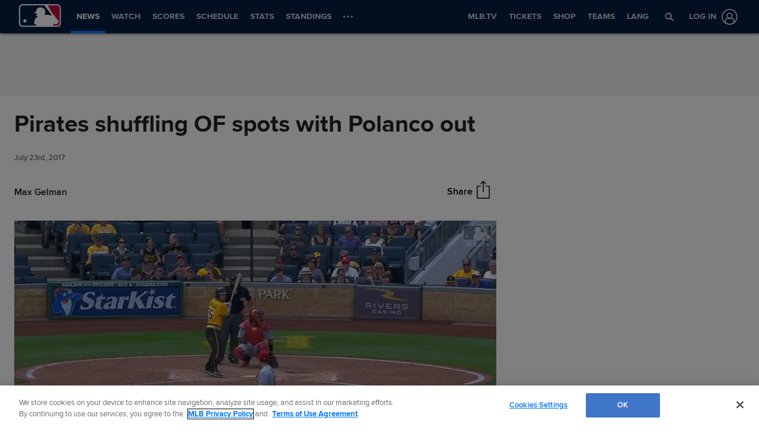

--- FILE ---
content_type: text/html; charset=utf-8
request_url: https://www.google.com/recaptcha/api2/aframe
body_size: 151
content:
<!DOCTYPE HTML><html><head><meta http-equiv="content-type" content="text/html; charset=UTF-8"></head><body><script nonce="FB0o1Ugi2o-aXHMhk1uvAw">/** Anti-fraud and anti-abuse applications only. See google.com/recaptcha */ try{var clients={'sodar':'https://pagead2.googlesyndication.com/pagead/sodar?'};window.addEventListener("message",function(a){try{if(a.source===window.parent){var b=JSON.parse(a.data);var c=clients[b['id']];if(c){var d=document.createElement('img');d.src=c+b['params']+'&rc='+(localStorage.getItem("rc::a")?sessionStorage.getItem("rc::b"):"");window.document.body.appendChild(d);sessionStorage.setItem("rc::e",parseInt(sessionStorage.getItem("rc::e")||0)+1);localStorage.setItem("rc::h",'1769904085007');}}}catch(b){}});window.parent.postMessage("_grecaptcha_ready", "*");}catch(b){}</script></body></html>

--- FILE ---
content_type: application/x-javascript;charset=utf-8
request_url: https://ans.mlb.com/id?d_visid_ver=3.0.0&d_fieldgroup=A&mcorgid=A65F776A5245B01B0A490D44%40AdobeOrg&mid=76529115006279204333387114284948495903&ts=1769904067840
body_size: -42
content:
{"mid":"76529115006279204333387114284948495903"}